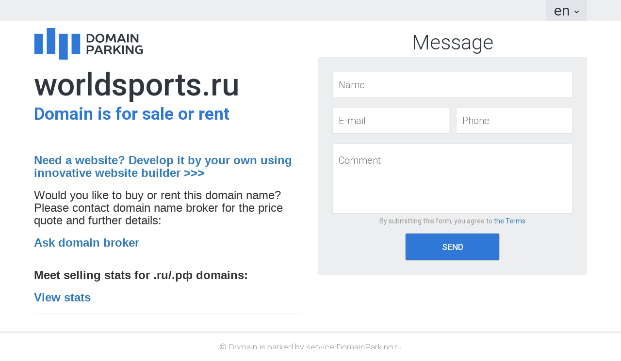

--- FILE ---
content_type: text/html; charset=UTF-8
request_url: http://worldsports.ru/en/
body_size: 13571
content:
<!DOCTYPE html>
<!--[if lt IE 7]>      <html lang="en" class="no-js lt-ie9 lt-ie8 lt-ie7"> <![endif]-->
<!--[if IE 7]>         <html lang="en" class="no-js lt-ie9 lt-ie8"> <![endif]-->
<!--[if IE 8]>         <html lang="en" class="no-js lt-ie9"> <![endif]-->
<!--[if gt IE 8]><!--> <html lang="en" class="no-js"> <!--<![endif]--><head data-lang="en">
            <meta name="salt" content="20cc86c4a87c949fee41836cd1efa8d4">
        <meta name="robots" content="index">
    <meta charset="utf-8"/>
    <title>WORLDSPORTS.RU. Domain name is available</title>
    <base href="/en/"/>
    <meta name="keywords" content=""/>
    <meta name="description" content="Valuable domain name worldsports.ru is available for purchase"/>
            <meta name="viewport" content="width=device-width">
            <script src="/06-18/js/vnd/modernizr-2.6.2.min.js"></script>
    <link rel="shortcut icon" href="/06-18/favicons/favicon.png"/>
            <link href='https://fonts.googleapis.com/css?family=Roboto:100,100i,300,300i,400,400i,500,500i,700,700i,900,900i&amp;subset=cyrillic,cyrillic-ext' rel='stylesheet' type='text/css'>
                <link rel="stylesheet" href="/06-18/css/pnotify.css?2"/>
        <!-- Stylesheet  -->
        <link rel="stylesheet" href="/06-18/css/vnd/normilize.css"/>        <link rel="stylesheet" href="/06-18/css/feedback.css?81" />                        <link rel="stylesheet" href="/06-18/css/general.css?3"/>        <meta property="og:type" content="website">
        <meta property="og:url" content="http://worldsports.ru/en/">
        <meta property="og:image" content="http://worldsports.ru/06-18/css/img/134/wrapper-bg.jpg">
        <meta property="og:title" content="worldsports.ru. Domain name is available">
        <meta property="og:description" content="Valuable domain name worldsports.ru is available for purchase">
        <meta property="og:image:alt" content="WORLDSPORTS.RU. Domain name is available">
        <link rel="stylesheet" href="/06-18/css/bootstrap.min.css"/>
    
            </head><body>
<div class="wrapper">
    <header>
        <div class="container">
            <div class="row">
                <div class="col-md-12">
                    <ul class="nav nav-tabs pull-right">
                        <li role="presentation" class="dropdown">
                            <a class="dropdown-toggle" data-toggle="dropdown" href="#"
                               role="button" aria-haspopup="true" aria-expanded="false">
                                en <span class="caret"></span>
                            </a>
                            <ul class="dropdown-menu">
                                <li><a href="/">ru</a></li>
                                <li><a href="/en">en</a></li>
                            </ul>
                        </li>
                    </ul>
                </div>
            </div>
        </div>
    </header>
    <div class="content-box">
        <div class="content-box__pop">
            <div class="container">
                <div class="row">
                                            <div class="col-md-6 shortname">
                            <a href="https://domainparking.ru/" class="logo clearfix" target="_blank">
                                                                    <img style="max-width: 225px;" class="img-responsive" src="/06-18/css/img/dp-logo.svg" alt=""/>
                                                            </a>
                            <h2>worldsports.ru</h2>
                            <span style="word-wrap: break-word;">
                                Domain is for sale or rent                            </span>
                                                                                    <p class="hidden-sm hidden-xs">
                                <h3><strong> <a target="_blank" href="https://создать.сайт/">Need a website? Develop it by your own using innovative website builder &gt;&gt;&gt;</a> </strong></h3>

<h3>Would you like to buy or rent this domain name? Please contact domain name broker for the price quote and further details:</h3>

<h3><strong><a target="_blank" href="https://www.nic.ru/en/info/domain-broker/?domain=worldsports.ru">Ask domain broker</a></strong></h3>

<hr/>

<h3><strong>Meet selling stats for .ru/.рф domains: </strong></h3>

<h3><strong><a target="_blank" href="https://investdomain.ru/">View stats</a></strong></h3>

<hr/>                            </p>
                                                    </div>
                        <div class="col-md-6">
                            <span class="title__form text-center" style="word-wrap: break-word;">
                                Message                            </span>
                            <form class="form-inline" method="POST"
                                  action="/06-18/js/callback/feedback.php">
                                <label class="name">
                                    <input type="text" placeholder="Name" name="nameRequest"/>
                                </label><label class="half ml7 hidden fz-prepend-icon">
                                    <input type="text" class="fz-prepend-icon__input" id="Domain_cena"
                                           placeholder="Your price" name="offerRequest"
                                           data-rule="number"/>
                                    <label for="Domain_cena" class="fz-prepend-icon__label">₽</label>
                                </label>
                                <input type="hidden" name="shop" value="0">
                                <input type="hidden" name="domain" value="worldsports.ru">
                                <input type="hidden" name="url" value="">
                                <input type="hidden" name="lang" value="en">
                                <input type="hidden" placeholder="E-mail" name="emailRequest"/>
                                <label class="half mr7">
                                    <input type="text" placeholder="E-mail" name="phoneRequest"/>
                                </label><label class="half ml7">
                                    <input type="text" placeholder="Phone" name="telRequest"/>
                                </label>
                                <textarea name="textRequest" cols="38" rows="4"
                                          placeholder="Comment"></textarea>
                                <div class="text-center">
                                    <p>By submitting this form, you agree to <a href="https://domainparking.ru/privacy-policy" style="color: #337ab7;" target="_blank">the Terms</a></p>
                                </div>
                                <button type="submit"
                                        class="btn btn-default text-center link-form-action contact_statistics wrap-text-btn">
                                    Send                                </button>
                            </form>
                        </div>
                    </div>
                </div>
            </div>
        </div>
    </div>
    <footer class="text-center">
        © Domain is parked by service <a href="https://domainparking.ru/" target="_blank">DomainParking.ru</a>
    </footer>
    <script type='text/javascript' src='/06-18/js/vnd/jquery.min.js'></script>
<script type='text/javascript' src='/06-18/js/langVars.js'></script>
<script type='text/javascript'>initLangVars({
  "feedback": {
    "form_title": "Response",
    "message": "The minimum request price set by the domain owner ",
    "error": "Error!"
  }
})</script>
<script type='text/javascript' src='/06-18/js/vnd/bootstrap.min.js'></script>
<script type='text/javascript' src='/06-18/js/vnd/plugins.js'></script>
<script type='text/javascript' src='/06-18/js/vnd/jquery.validate.min.js'></script><script type='text/javascript' src='/06-18/js/vnd/additional-methods.min.js'></script>
<script type='text/javascript'>initLangVars({
  "messages": {
    "phoneRequest": {
      "required": "Please insert your email address",
      "email": "Your email address is not valid"
    },
    "nameRequest": {
      "required": "Please insert your name"
    },
    "textRequest": {
      "required": "Please insert the message"
    },
    "telRequest": {
      "pattern": "Your phone  is not valid"
    },
    "offerRequest": {
      "min": "The minimum request price set by the domain owner ",
      "required": "Please insert the price"
    }
  },
  "notifications": {
    "pleaseWait": "Please wait",
    "error": "Error",
    "thanks": "Thank you for contacting us. We will reply you shortly."
  }
})</script><script type='text/javascript' src='/06-18/js/feedbackForm.js?3'></script>
<script type='text/javascript' src='/06-18/js/numInputValidate.js'></script>
<script type='text/javascript' src='/06-18/js/pnotify.js'></script>
<script type='text/javascript' src='/06-18/js/statistics.js?4'></script>
<script type='text/javascript' src='/06-18/js/callback/check.php?'></script>
        <div class="box-social hvr-pulse animation-on hide">
        <div class="click-box">
            <span class="click hvr-buzz-out"></span>
        </div>
        <div class="social-box-fixed">
            <span class="title">Contact me</span>
            <ul></ul>
        </div>
    </div>
    <script>
        $('.click-box').on('click', function () {
            $('.box-social').toggleClass('active');
            $('.hvr-pulse').toggleClass('animation-on');
        });
        afterContactInfo = window.afterContactInfo || $.Deferred();
        contactInfo = function (data) {
            //console.log(data);
            var show = false;
                        afterContactInfo.resolve(data); //feedback
            var ul = $('.social-box-fixed ul');
            if (data.vk) {
                ul.append('<li><a href="" class="vk hvr-float" target="_blank"></a></li>');
                ul.find('.vk').attr('href', 'https://vk.com/' + data.vk);
                show = true;
            }
            if (data.fb) {
                ul.append('<li><a href="" class="fb hvr-float" target="_blank"></a></li>');
                ul.find('.fb').attr('href', 'https://fb.com/' + data.fb);
                show = true;
            }
            if (data.tg) {
                ul.append('<li><a href="" class="tel hvr-float" target="_blank"></a></li>');
                tgurl = data.tg.match(/^htt(p|ps)?\:\/\//i) ?
                    data.tg : 'https://t.me/' + data.tg;
                ul.find('.tel').attr('href', tgurl);
                show = true;
            }
            if (show)
                $('.box-social:last').removeClass('hide');
        };
            </script>
    <script type="text/javascript">
        function parking(data) {
            if (data.contactPhone) {
                $('#contactPhone')
                    .attr('href', 'tel:' + data.contactPhone)
                    .find('span').text(data.contactPhone);
            }
            contactInfo(data);
        }

        var script = document.createElement('script');
                    var salt = $('meta[name=salt]').attr('content');
            script.src = '/06-18/js/callback/user.php?callback=parking&key=' + salt;
                document.getElementsByTagName('head')[0].appendChild(script);
    </script>
    <script type="text/javascript">
        afterContactInfo = window.afterContactInfo || $.Deferred();
        afterContactInfo.done(function (data) {
            var input = $('input[name="offerRequest"]');
            if (false) {

                input.val("")
                                    .parent().removeClass('hidden')
                    .prev().toggleClass('half mr7 name')
                    .nextAll('button:last').text("Send")
                    .parent('form')
                    .prev('span.title__form').text("Message"); // 'Написать владельцу'
            } else
                input.parent().remove();
        });

        function feedback(data) {
            if (typeof(data) === 'object')
                new PNotify({
                    title: data.title,
                    text: data.message,
                    type: data.type
                });
        }

        var form = $('.form-inline');
        form.submit(function () {
                        $.ajax({
                url: form.attr('action'),
                jsonp: "cb",
                dataType: "jsonp",
                data: form.serializeArray(),
                timeout: 60000,
                error: function () {
                    feedback({
                        title: langVars.feedback.form_title,
                        message: langVars.feedback.error,
                        type: 'error'
                    });
                },
                success: function (data) {
                    feedback(data);
                    if (data.success) {
                        form.trigger('reset');
                        var offer = $('input[name=offerRequest]');
                        if (offer.length && offer.data('def_price')) {
                            offer.val(offer.data('def_price'));
                        }
                    }
                }
            });
            return false;
        });
    </script>
        </body>
    </html>
